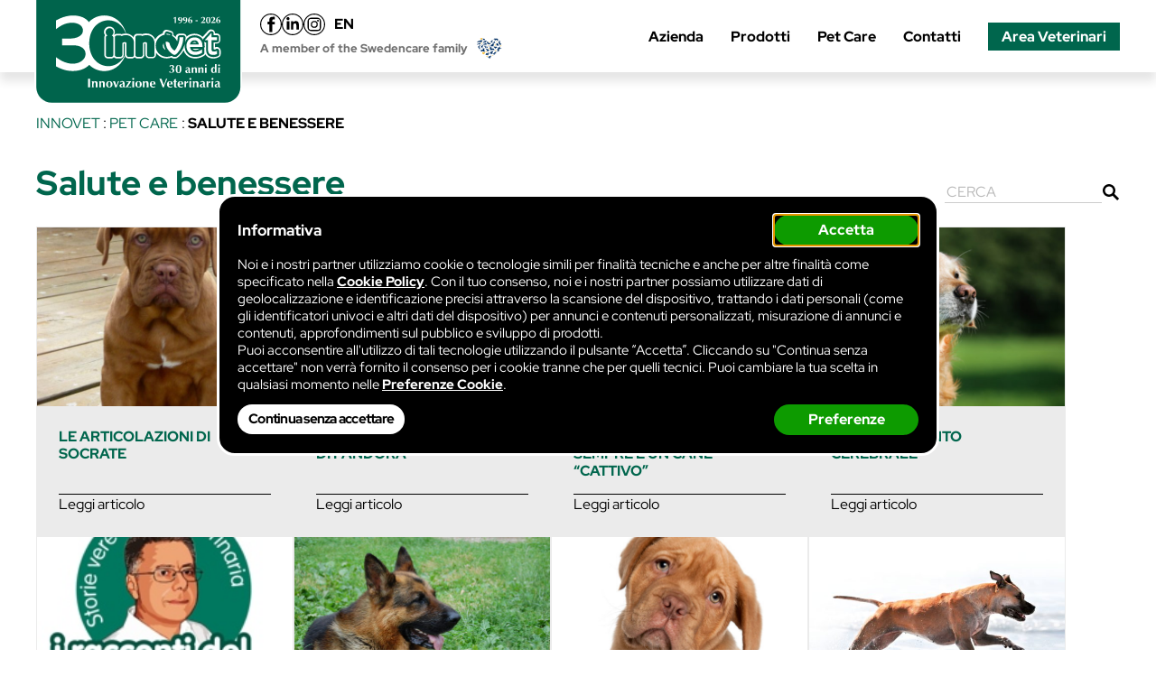

--- FILE ---
content_type: text/html; charset=UTF-8
request_url: https://www.innovet.it/pet-care/salute-benessere/page/7/
body_size: 9033
content:
<!DOCTYPE html>
<html lang="it-IT">
<head>

<script>
var brk_global = {
	ajax_url : "https://www.innovet.it/wp-admin/admin-ajax.php",
};
</script>

	<meta charset="UTF-8">
	<meta name="viewport" content="width=device-width, initial-scale=1">
	<title>Pet Care - Salute e benessere (pagina 7 di 8) - Innovet</title>
	<link rel="profile" href="http://gmpg.org/xfn/11">
	<link rel="pingback" href="https://www.innovet.it/xmlrpc.php">

<meta name='robots' content='max-image-preview:large' />
	<style>img:is([sizes="auto" i], [sizes^="auto," i]) { contain-intrinsic-size: 3000px 1500px }</style>
	<link rel="canonical" href="https://www.innovet.it/pet-care/salute-benessere/page/7/" />
<link rel="next" href="https://www.innovet.it/pet-care/salute-benessere/page/8/" />
<link rel="prev" href="https://www.innovet.it/pet-care/salute-benessere/page/6/" />
<meta property="og:locale" content="it-IT" />
<meta property="og:title" content="Pet Care - Salute e benessere (pagina 7 di 8) - Innovet" />
<meta property="og:url" content="https://www.innovet.it/pet-care/salute-benessere/page/7/" />
<meta property="og:site_name" content="Innovet" />
<meta property="article:publisher" content="https://www.facebook.com/innovet.it" />
<!-- Brk structured data -->
<script type="application/ld+json" class="brk-schema-graph">
{
    "@context": "https://schema.org",
    "@graph": [
        {
            "@type": [
                "WebPage",
                "CollectionPage"
            ],
            "@id": "https://www.innovet.it/pet-care/salute-benessere/page/7/",
            "url": "https://www.innovet.it/pet-care/salute-benessere/page/7/",
            "name": "Pet Care - Salute e benessere (pagina 7 di 8) - Innovet",
            "isPartOf": {
                "@id": "https://www.innovet.it#website"
            },
            "inLanguage": "it-IT",
            "breadcrumb": {
                "@id": "https://www.innovet.it/pet-care/salute-benessere/page/7/#breadcrumb"
            }
        },
        {
            "@type": "BreadcrumbList",
            "@id": "https://www.innovet.it/pet-care/salute-benessere/#breadcrumb",
            "itemListElement": [
                {
                    "@type": "ListItem",
                    "position": 1,
                    "name": "Innovet",
                    "item": "https://www.innovet.it"
                },
                {
                    "@type": "ListItem",
                    "position": 2,
                    "name": "Pet Care",
                    "item": "https://www.innovet.it/pet-care/"
                },
                {
                    "@type": "ListItem",
                    "position": 3,
                    "name": "Salute e benessere"
                }
            ]
        },
        {
            "@type": "WebSite",
            "@id": "https://www.innovet.it#website",
            "url": "https://www.innovet.it",
            "name": "Innovet",
            "description": "Innovation in veterinary",
            "inLanguage": "it-IT"
        }
    ]
}</script>
<!-- / end of Brk structured data -->
<link rel='stylesheet' id='wp-block-library-css' href='https://www.innovet.it/wp-includes/css/dist/block-library/style.min.css?ver=6.8.1' type='text/css' media='all' />
<style id='create-block-copyright-date-block-style-inline-css' type='text/css'>
.wp-block-create-block-copyright-date-block{background-color:#21759b;color:#fff;padding:2px}

</style>
<style id='global-styles-inline-css' type='text/css'>
:root{--wp--preset--aspect-ratio--square: 1;--wp--preset--aspect-ratio--4-3: 4/3;--wp--preset--aspect-ratio--3-4: 3/4;--wp--preset--aspect-ratio--3-2: 3/2;--wp--preset--aspect-ratio--2-3: 2/3;--wp--preset--aspect-ratio--16-9: 16/9;--wp--preset--aspect-ratio--9-16: 9/16;--wp--preset--color--black: #000000;--wp--preset--color--cyan-bluish-gray: #abb8c3;--wp--preset--color--white: #ffffff;--wp--preset--color--pale-pink: #f78da7;--wp--preset--color--vivid-red: #cf2e2e;--wp--preset--color--luminous-vivid-orange: #ff6900;--wp--preset--color--luminous-vivid-amber: #fcb900;--wp--preset--color--light-green-cyan: #7bdcb5;--wp--preset--color--vivid-green-cyan: #00d084;--wp--preset--color--pale-cyan-blue: #8ed1fc;--wp--preset--color--vivid-cyan-blue: #0693e3;--wp--preset--color--vivid-purple: #9b51e0;--wp--preset--color--base: #ffffff;--wp--preset--color--contrast: #000000;--wp--preset--color--primary-l: #dae8e5;--wp--preset--color--primary-mll: #9cc1b8;--wp--preset--color--primary-ml: #539383;--wp--preset--color--primary: #00664d;--wp--preset--color--primary-d: #044733;--wp--preset--color--secondary-l: rgb(121,180,219);--wp--preset--color--secondary: rgb(13,120,190);--wp--preset--color--secondary-d: rgb(5,72,153);--wp--preset--color--tertiary-l: rgb(235,235,235);--wp--preset--color--tertiary-ml: rgb(210,210,210);--wp--preset--color--tertiary: rgb(115,115,115);--wp--preset--color--tertiary-d: rgb(90,90,90);--wp--preset--color--inn-oleea: rgb(192,39,185);--wp--preset--color--inn-normalia: rgb(229,27,28);--wp--preset--gradient--vivid-cyan-blue-to-vivid-purple: linear-gradient(135deg,rgba(6,147,227,1) 0%,rgb(155,81,224) 100%);--wp--preset--gradient--light-green-cyan-to-vivid-green-cyan: linear-gradient(135deg,rgb(122,220,180) 0%,rgb(0,208,130) 100%);--wp--preset--gradient--luminous-vivid-amber-to-luminous-vivid-orange: linear-gradient(135deg,rgba(252,185,0,1) 0%,rgba(255,105,0,1) 100%);--wp--preset--gradient--luminous-vivid-orange-to-vivid-red: linear-gradient(135deg,rgba(255,105,0,1) 0%,rgb(207,46,46) 100%);--wp--preset--gradient--very-light-gray-to-cyan-bluish-gray: linear-gradient(135deg,rgb(238,238,238) 0%,rgb(169,184,195) 100%);--wp--preset--gradient--cool-to-warm-spectrum: linear-gradient(135deg,rgb(74,234,220) 0%,rgb(151,120,209) 20%,rgb(207,42,186) 40%,rgb(238,44,130) 60%,rgb(251,105,98) 80%,rgb(254,248,76) 100%);--wp--preset--gradient--blush-light-purple: linear-gradient(135deg,rgb(255,206,236) 0%,rgb(152,150,240) 100%);--wp--preset--gradient--blush-bordeaux: linear-gradient(135deg,rgb(254,205,165) 0%,rgb(254,45,45) 50%,rgb(107,0,62) 100%);--wp--preset--gradient--luminous-dusk: linear-gradient(135deg,rgb(255,203,112) 0%,rgb(199,81,192) 50%,rgb(65,88,208) 100%);--wp--preset--gradient--pale-ocean: linear-gradient(135deg,rgb(255,245,203) 0%,rgb(182,227,212) 50%,rgb(51,167,181) 100%);--wp--preset--gradient--electric-grass: linear-gradient(135deg,rgb(202,248,128) 0%,rgb(113,206,126) 100%);--wp--preset--gradient--midnight: linear-gradient(135deg,rgb(2,3,129) 0%,rgb(40,116,252) 100%);--wp--preset--font-size--small: clamp(0.75rem, 0.75rem + ((1vw - 0.2rem) * 0.25), 0.95rem);--wp--preset--font-size--medium: clamp(1rem, 1rem + ((1vw - 0.2rem) * 1), 1rem);--wp--preset--font-size--large: clamp(1.17rem, 1.17rem + ((1vw - 0.2rem) * 0.288), 1.4rem);--wp--preset--font-size--x-large: clamp(1.5rem, 1.5rem + ((1vw - 0.2rem) * 0.375), 1.8rem);--wp--preset--font-size--xx-large: clamp(1.9rem, 1.9rem + ((1vw - 0.2rem) * 0.75), 2.5rem);--wp--preset--font-family--system-font: "InnoWebFont", sans-serif;--wp--preset--font-family--title-font: "InnoWebFont", sans-serif;--wp--preset--spacing--20: clamp( .8rem, calc( .65rem + .65vw ), 1.2rem );--wp--preset--spacing--30: clamp( 1.2rem, calc( .95rem + .95vw ), 1.8rem );--wp--preset--spacing--40: clamp( 1.8rem, calc( 1.4rem + 1.4vw ), 2.7rem );--wp--preset--spacing--50: clamp( 2.5rem, calc( 2rem + 2vw ), 3.75rem );--wp--preset--spacing--60: clamp( 3.5rem, calc( 3rem + 3vw ), 5.25rem );--wp--preset--spacing--70: 3.38rem;--wp--preset--spacing--80: 5.06rem;--wp--preset--spacing--05: clamp( .2rem, calc( .14rem + .17vw ), .3rem );--wp--preset--spacing--10: clamp( .4rem, calc( .28rem + .33vw ), .6rem );--wp--preset--shadow--natural: 6px 6px 9px rgba(0, 0, 0, 0.2);--wp--preset--shadow--deep: 12px 12px 50px rgba(0, 0, 0, 0.4);--wp--preset--shadow--sharp: 6px 6px 0px rgba(0, 0, 0, 0.2);--wp--preset--shadow--outlined: 6px 6px 0px -3px rgba(255, 255, 255, 1), 6px 6px rgba(0, 0, 0, 1);--wp--preset--shadow--crisp: 6px 6px 0px rgba(0, 0, 0, 1);--wp--custom--word-spacing: normal;--wp--custom--font-weight-light: 300;--wp--custom--font-weight-regular: 400;--wp--custom--font-weight-bold: 700;--wp--custom--font-weight-black: 900;}:root { --wp--style--global--content-size: 1200px;--wp--style--global--wide-size: 1600px; }:where(body) { margin: 0; }.wp-site-blocks { padding-top: var(--wp--style--root--padding-top); padding-bottom: var(--wp--style--root--padding-bottom); }.has-global-padding { padding-right: var(--wp--style--root--padding-right); padding-left: var(--wp--style--root--padding-left); }.has-global-padding > .alignfull { margin-right: calc(var(--wp--style--root--padding-right) * -1); margin-left: calc(var(--wp--style--root--padding-left) * -1); }.has-global-padding :where(:not(.alignfull.is-layout-flow) > .has-global-padding:not(.wp-block-block, .alignfull)) { padding-right: 0; padding-left: 0; }.has-global-padding :where(:not(.alignfull.is-layout-flow) > .has-global-padding:not(.wp-block-block, .alignfull)) > .alignfull { margin-left: 0; margin-right: 0; }.wp-site-blocks > .alignleft { float: left; margin-right: 2em; }.wp-site-blocks > .alignright { float: right; margin-left: 2em; }.wp-site-blocks > .aligncenter { justify-content: center; margin-left: auto; margin-right: auto; }:where(.wp-site-blocks) > * { margin-block-start: 1em; margin-block-end: 0; }:where(.wp-site-blocks) > :first-child { margin-block-start: 0; }:where(.wp-site-blocks) > :last-child { margin-block-end: 0; }:root { --wp--style--block-gap: 1em; }:root :where(.is-layout-flow) > :first-child{margin-block-start: 0;}:root :where(.is-layout-flow) > :last-child{margin-block-end: 0;}:root :where(.is-layout-flow) > *{margin-block-start: 1em;margin-block-end: 0;}:root :where(.is-layout-constrained) > :first-child{margin-block-start: 0;}:root :where(.is-layout-constrained) > :last-child{margin-block-end: 0;}:root :where(.is-layout-constrained) > *{margin-block-start: 1em;margin-block-end: 0;}:root :where(.is-layout-flex){gap: 1em;}:root :where(.is-layout-grid){gap: 1em;}.is-layout-flow > .alignleft{float: left;margin-inline-start: 0;margin-inline-end: 2em;}.is-layout-flow > .alignright{float: right;margin-inline-start: 2em;margin-inline-end: 0;}.is-layout-flow > .aligncenter{margin-left: auto !important;margin-right: auto !important;}.is-layout-constrained > .alignleft{float: left;margin-inline-start: 0;margin-inline-end: 2em;}.is-layout-constrained > .alignright{float: right;margin-inline-start: 2em;margin-inline-end: 0;}.is-layout-constrained > .aligncenter{margin-left: auto !important;margin-right: auto !important;}.is-layout-constrained > :where(:not(.alignleft):not(.alignright):not(.alignfull)){max-width: var(--wp--style--global--content-size);margin-left: auto !important;margin-right: auto !important;}.is-layout-constrained > .alignwide{max-width: var(--wp--style--global--wide-size);}body .is-layout-flex{display: flex;}.is-layout-flex{flex-wrap: wrap;align-items: center;}.is-layout-flex > :is(*, div){margin: 0;}body .is-layout-grid{display: grid;}.is-layout-grid > :is(*, div){margin: 0;}body{background-color: var(--wp--preset--color--base);color: var(--wp--preset--color--contrast);font-family: var(--wp--preset--font-family--system-font);font-size: var(--wp--preset--font-size--medium);letter-spacing: normal;line-height: 1.35;--wp--style--root--padding-top: 0;--wp--style--root--padding-right: var(--wp--preset--spacing--20);--wp--style--root--padding-bottom: 0;--wp--style--root--padding-left: var(--wp--preset--spacing--20);}a:where(:not(.wp-element-button)){color: var(--wp--preset--color--primary);text-decoration: underline;}:root :where(a:where(:not(.wp-element-button)):hover){text-decoration: none;}:root :where(a:where(:not(.wp-element-button)):focus){text-decoration: underline dashed;}:root :where(a:where(:not(.wp-element-button)):active){color: var(--wp--preset--color--primary);text-decoration: none;}h1, h2, h3, h4, h5, h6{font-weight: 400;line-height: 1.4;}h1{color: var(--wp--preset--color--primary);font-family: var(--wp--preset--font-family--title-font);font-size: var(--wp--preset--font-size--xx-large);font-weight: bold;line-height: 1.2;margin-top: 0;margin-bottom: .8em;}h2{color: var(--wp--preset--color--primary);font-family: var(--wp--preset--font-family--title-font);font-size: var(--wp--preset--font-size--x-large);font-weight: bold;line-height: 1.2;margin-top: .8em;margin-bottom: .8em;}h3{color: var(--wp--preset--color--primary);font-family: var(--wp--preset--font-family--title-font);font-size: var(--wp--preset--font-size--large);font-weight: bold;line-height: 1.2;margin-top: .7em;margin-bottom: .7em;}h4{color: var(--wp--preset--color--primary);font-family: var(--wp--preset--font-family--title-font);font-size: var(--wp--preset--font-size--medium);font-weight: bold;margin-top: .7em;margin-bottom: .7em;}h5{color: var(--wp--preset--color--primary);font-size: var(--wp--preset--font-size--medium);font-weight: bold;margin-top: .7em;margin-bottom: .7em;}h6{color: var(--wp--preset--color--primary);font-size: var(--wp--preset--font-size--medium);margin-top: .6em;margin-bottom: .6em;}:root :where(.wp-element-button, .wp-block-button__link){background-color: var(--wp--preset--color--primary);border-radius: 1.5rem;border-width: 0;color: var(--wp--preset--color--base);font-family: inherit;font-size: inherit;font-weight: 700;line-height: inherit;padding-top: .7rem;padding-bottom: .7rem;text-decoration: none;}:root :where(.wp-element-button:visited, .wp-block-button__link:visited){color: var(--wp--preset--color--base);}:root :where(.wp-element-button:hover, .wp-block-button__link:hover){background-color: var(--wp--preset--color--contrast);color: var(--wp--preset--color--base);}:root :where(.wp-element-button:focus, .wp-block-button__link:focus){background-color: var(--wp--preset--color--contrast);color: var(--wp--preset--color--base);}:root :where(.wp-element-button:active, .wp-block-button__link:active){background-color: var(--wp--preset--color--secondary);color: var(--wp--preset--color--base);}.has-black-color{color: var(--wp--preset--color--black) !important;}.has-cyan-bluish-gray-color{color: var(--wp--preset--color--cyan-bluish-gray) !important;}.has-white-color{color: var(--wp--preset--color--white) !important;}.has-pale-pink-color{color: var(--wp--preset--color--pale-pink) !important;}.has-vivid-red-color{color: var(--wp--preset--color--vivid-red) !important;}.has-luminous-vivid-orange-color{color: var(--wp--preset--color--luminous-vivid-orange) !important;}.has-luminous-vivid-amber-color{color: var(--wp--preset--color--luminous-vivid-amber) !important;}.has-light-green-cyan-color{color: var(--wp--preset--color--light-green-cyan) !important;}.has-vivid-green-cyan-color{color: var(--wp--preset--color--vivid-green-cyan) !important;}.has-pale-cyan-blue-color{color: var(--wp--preset--color--pale-cyan-blue) !important;}.has-vivid-cyan-blue-color{color: var(--wp--preset--color--vivid-cyan-blue) !important;}.has-vivid-purple-color{color: var(--wp--preset--color--vivid-purple) !important;}.has-base-color{color: var(--wp--preset--color--base) !important;}.has-contrast-color{color: var(--wp--preset--color--contrast) !important;}.has-primary-l-color{color: var(--wp--preset--color--primary-l) !important;}.has-primary-mll-color{color: var(--wp--preset--color--primary-mll) !important;}.has-primary-ml-color{color: var(--wp--preset--color--primary-ml) !important;}.has-primary-color{color: var(--wp--preset--color--primary) !important;}.has-primary-d-color{color: var(--wp--preset--color--primary-d) !important;}.has-secondary-l-color{color: var(--wp--preset--color--secondary-l) !important;}.has-secondary-color{color: var(--wp--preset--color--secondary) !important;}.has-secondary-d-color{color: var(--wp--preset--color--secondary-d) !important;}.has-tertiary-l-color{color: var(--wp--preset--color--tertiary-l) !important;}.has-tertiary-ml-color{color: var(--wp--preset--color--tertiary-ml) !important;}.has-tertiary-color{color: var(--wp--preset--color--tertiary) !important;}.has-tertiary-d-color{color: var(--wp--preset--color--tertiary-d) !important;}.has-inn-oleea-color{color: var(--wp--preset--color--inn-oleea) !important;}.has-inn-normalia-color{color: var(--wp--preset--color--inn-normalia) !important;}.has-black-background-color{background-color: var(--wp--preset--color--black) !important;}.has-cyan-bluish-gray-background-color{background-color: var(--wp--preset--color--cyan-bluish-gray) !important;}.has-white-background-color{background-color: var(--wp--preset--color--white) !important;}.has-pale-pink-background-color{background-color: var(--wp--preset--color--pale-pink) !important;}.has-vivid-red-background-color{background-color: var(--wp--preset--color--vivid-red) !important;}.has-luminous-vivid-orange-background-color{background-color: var(--wp--preset--color--luminous-vivid-orange) !important;}.has-luminous-vivid-amber-background-color{background-color: var(--wp--preset--color--luminous-vivid-amber) !important;}.has-light-green-cyan-background-color{background-color: var(--wp--preset--color--light-green-cyan) !important;}.has-vivid-green-cyan-background-color{background-color: var(--wp--preset--color--vivid-green-cyan) !important;}.has-pale-cyan-blue-background-color{background-color: var(--wp--preset--color--pale-cyan-blue) !important;}.has-vivid-cyan-blue-background-color{background-color: var(--wp--preset--color--vivid-cyan-blue) !important;}.has-vivid-purple-background-color{background-color: var(--wp--preset--color--vivid-purple) !important;}.has-base-background-color{background-color: var(--wp--preset--color--base) !important;}.has-contrast-background-color{background-color: var(--wp--preset--color--contrast) !important;}.has-primary-l-background-color{background-color: var(--wp--preset--color--primary-l) !important;}.has-primary-mll-background-color{background-color: var(--wp--preset--color--primary-mll) !important;}.has-primary-ml-background-color{background-color: var(--wp--preset--color--primary-ml) !important;}.has-primary-background-color{background-color: var(--wp--preset--color--primary) !important;}.has-primary-d-background-color{background-color: var(--wp--preset--color--primary-d) !important;}.has-secondary-l-background-color{background-color: var(--wp--preset--color--secondary-l) !important;}.has-secondary-background-color{background-color: var(--wp--preset--color--secondary) !important;}.has-secondary-d-background-color{background-color: var(--wp--preset--color--secondary-d) !important;}.has-tertiary-l-background-color{background-color: var(--wp--preset--color--tertiary-l) !important;}.has-tertiary-ml-background-color{background-color: var(--wp--preset--color--tertiary-ml) !important;}.has-tertiary-background-color{background-color: var(--wp--preset--color--tertiary) !important;}.has-tertiary-d-background-color{background-color: var(--wp--preset--color--tertiary-d) !important;}.has-inn-oleea-background-color{background-color: var(--wp--preset--color--inn-oleea) !important;}.has-inn-normalia-background-color{background-color: var(--wp--preset--color--inn-normalia) !important;}.has-black-border-color{border-color: var(--wp--preset--color--black) !important;}.has-cyan-bluish-gray-border-color{border-color: var(--wp--preset--color--cyan-bluish-gray) !important;}.has-white-border-color{border-color: var(--wp--preset--color--white) !important;}.has-pale-pink-border-color{border-color: var(--wp--preset--color--pale-pink) !important;}.has-vivid-red-border-color{border-color: var(--wp--preset--color--vivid-red) !important;}.has-luminous-vivid-orange-border-color{border-color: var(--wp--preset--color--luminous-vivid-orange) !important;}.has-luminous-vivid-amber-border-color{border-color: var(--wp--preset--color--luminous-vivid-amber) !important;}.has-light-green-cyan-border-color{border-color: var(--wp--preset--color--light-green-cyan) !important;}.has-vivid-green-cyan-border-color{border-color: var(--wp--preset--color--vivid-green-cyan) !important;}.has-pale-cyan-blue-border-color{border-color: var(--wp--preset--color--pale-cyan-blue) !important;}.has-vivid-cyan-blue-border-color{border-color: var(--wp--preset--color--vivid-cyan-blue) !important;}.has-vivid-purple-border-color{border-color: var(--wp--preset--color--vivid-purple) !important;}.has-base-border-color{border-color: var(--wp--preset--color--base) !important;}.has-contrast-border-color{border-color: var(--wp--preset--color--contrast) !important;}.has-primary-l-border-color{border-color: var(--wp--preset--color--primary-l) !important;}.has-primary-mll-border-color{border-color: var(--wp--preset--color--primary-mll) !important;}.has-primary-ml-border-color{border-color: var(--wp--preset--color--primary-ml) !important;}.has-primary-border-color{border-color: var(--wp--preset--color--primary) !important;}.has-primary-d-border-color{border-color: var(--wp--preset--color--primary-d) !important;}.has-secondary-l-border-color{border-color: var(--wp--preset--color--secondary-l) !important;}.has-secondary-border-color{border-color: var(--wp--preset--color--secondary) !important;}.has-secondary-d-border-color{border-color: var(--wp--preset--color--secondary-d) !important;}.has-tertiary-l-border-color{border-color: var(--wp--preset--color--tertiary-l) !important;}.has-tertiary-ml-border-color{border-color: var(--wp--preset--color--tertiary-ml) !important;}.has-tertiary-border-color{border-color: var(--wp--preset--color--tertiary) !important;}.has-tertiary-d-border-color{border-color: var(--wp--preset--color--tertiary-d) !important;}.has-inn-oleea-border-color{border-color: var(--wp--preset--color--inn-oleea) !important;}.has-inn-normalia-border-color{border-color: var(--wp--preset--color--inn-normalia) !important;}.has-vivid-cyan-blue-to-vivid-purple-gradient-background{background: var(--wp--preset--gradient--vivid-cyan-blue-to-vivid-purple) !important;}.has-light-green-cyan-to-vivid-green-cyan-gradient-background{background: var(--wp--preset--gradient--light-green-cyan-to-vivid-green-cyan) !important;}.has-luminous-vivid-amber-to-luminous-vivid-orange-gradient-background{background: var(--wp--preset--gradient--luminous-vivid-amber-to-luminous-vivid-orange) !important;}.has-luminous-vivid-orange-to-vivid-red-gradient-background{background: var(--wp--preset--gradient--luminous-vivid-orange-to-vivid-red) !important;}.has-very-light-gray-to-cyan-bluish-gray-gradient-background{background: var(--wp--preset--gradient--very-light-gray-to-cyan-bluish-gray) !important;}.has-cool-to-warm-spectrum-gradient-background{background: var(--wp--preset--gradient--cool-to-warm-spectrum) !important;}.has-blush-light-purple-gradient-background{background: var(--wp--preset--gradient--blush-light-purple) !important;}.has-blush-bordeaux-gradient-background{background: var(--wp--preset--gradient--blush-bordeaux) !important;}.has-luminous-dusk-gradient-background{background: var(--wp--preset--gradient--luminous-dusk) !important;}.has-pale-ocean-gradient-background{background: var(--wp--preset--gradient--pale-ocean) !important;}.has-electric-grass-gradient-background{background: var(--wp--preset--gradient--electric-grass) !important;}.has-midnight-gradient-background{background: var(--wp--preset--gradient--midnight) !important;}.has-small-font-size{font-size: var(--wp--preset--font-size--small) !important;}.has-medium-font-size{font-size: var(--wp--preset--font-size--medium) !important;}.has-large-font-size{font-size: var(--wp--preset--font-size--large) !important;}.has-x-large-font-size{font-size: var(--wp--preset--font-size--x-large) !important;}.has-xx-large-font-size{font-size: var(--wp--preset--font-size--xx-large) !important;}.has-system-font-font-family{font-family: var(--wp--preset--font-family--system-font) !important;}.has-title-font-font-family{font-family: var(--wp--preset--font-family--title-font) !important;}
:root :where(.wp-block-pullquote){font-size: clamp(0.984em, 0.984rem + ((1vw - 0.2em) * 0.645), 1.5em);line-height: 1.6;}
:root :where(p){margin-top: .5em;margin-bottom: .5em;}
:root :where(.wp-block-navigation){font-size: var(--wp--preset--font-size--small);}
:root :where(.wp-block-navigation a:where(:not(.wp-element-button))){text-decoration: none;}
:root :where(.wp-block-navigation a:where(:not(.wp-element-button)):hover){text-decoration: underline;}
:root :where(.wp-block-navigation a:where(:not(.wp-element-button)):focus){text-decoration: underline dashed;}
:root :where(.wp-block-navigation a:where(:not(.wp-element-button)):active){text-decoration: none;}
:root :where(.wp-block-post-content a:where(:not(.wp-element-button))){color: var(--wp--preset--color--primary);}
:root :where(.wp-block-post-excerpt){font-size: var(--wp--preset--font-size--medium);}
:root :where(.wp-block-post-date){font-size: var(--wp--preset--font-size--small);font-weight: 400;}
:root :where(.wp-block-post-date a:where(:not(.wp-element-button))){text-decoration: none;}
:root :where(.wp-block-post-date a:where(:not(.wp-element-button)):hover){text-decoration: underline;}
:root :where(.wp-block-post-terms){font-size: var(--wp--preset--font-size--small);}
:root :where(.wp-block-post-title){font-weight: 400;margin-top: 1.25rem;margin-bottom: 1.25rem;}
:root :where(.wp-block-post-title a:where(:not(.wp-element-button))){text-decoration: none;}
:root :where(.wp-block-post-title a:where(:not(.wp-element-button)):hover){text-decoration: underline;}
:root :where(.wp-block-post-title a:where(:not(.wp-element-button)):focus){text-decoration: underline dashed;}
:root :where(.wp-block-post-title a:where(:not(.wp-element-button)):active){color: var(--wp--preset--color--secondary);text-decoration: none;}
</style>
<link rel='stylesheet' id='brk_2_form-css' href='https://www.innovet.it/wp-content/plugins/brk_tools/form/form.css?ver=5.1' type='text/css' media='all' />
<link rel='stylesheet' id='brk_4_global-css' href='https://www.innovet.it/wp-content/plugins/brk_tools/less/global.css?ver=5.1' type='text/css' media='all' />
<link rel='stylesheet' id='brk_7_consent-css' href='https://www.innovet.it/wp-content/plugins/brk_tools/consent_2/consent.css?ver=5.1' type='text/css' media='all' />
<link rel='stylesheet' id='inn-main-style-css' href='https://www.innovet.it/wp-content/themes/innovet/assets/less/main/style.css?ver=5.1' type='text/css' media='all' />
<link rel='stylesheet' id='brk_10_news_archive-css' href='https://www.innovet.it/wp-content/themes/innovet/brk_lib/archives/news/news_archive.css?ver=5.1' type='text/css' media='all' />
<link rel='stylesheet' id='brk_11_cont_corr-css' href='https://www.innovet.it/wp-content/themes/innovet/brk_lib/cont_corr/cont_corr.css?ver=5.1' type='text/css' media='all' />
<script type="text/javascript" src="https://www.innovet.it/wp-includes/js/jquery/jquery.min.js?ver=3.7.1" id="jquery-core-js"></script>
<script type="text/javascript" src="https://www.innovet.it/wp-includes/js/jquery/jquery-migrate.min.js?ver=3.4.1" id="jquery-migrate-js"></script>
<script type="text/javascript" src="https://www.innovet.it/wp-content/plugins/brk_tools/form/form.js?ver=5.1" id="brk_1_form-js"></script>
<script type="text/javascript" src="https://www.innovet.it/wp-content/plugins/brk_tools/core/js/global.js?ver=5.1" id="brk_3_global-js"></script>
<script type="text/javascript" src="https://www.innovet.it/wp-content/plugins/brk_tools/consent_2/consent.js?ver=5.1" id="brk_6_consent-js"></script>
<script type="module" src="https://www.innovet.it/wp-content/themes/innovet/assets/js/inn_main.js?ver=5.1"></script><script type="text/javascript" src="https://www.innovet.it/wp-content/themes/innovet/brk_lib/gtm_analytics_compat.js?ver=5.1" id="brk_9_gtm_analytics_compat-js"></script>
<style class='wp-fonts-local' type='text/css'>
@font-face{font-family:InnoWebFont;font-style:normal;font-weight:300;font-display:fallback;src:url('https://www.innovet.it/wp-content/themes/innovet/assets/fonts/red-hat-display-v14-latin/red-hat-display-v14-latin-300.woff2') format('woff2');font-stretch:normal;}
@font-face{font-family:InnoWebFont;font-style:italic;font-weight:300;font-display:fallback;src:url('https://www.innovet.it/wp-content/themes/innovet/assets/fonts/red-hat-display-v14-latin/red-hat-display-v14-latin-300italic.woff2') format('woff2');font-stretch:normal;}
@font-face{font-family:InnoWebFont;font-style:normal;font-weight:400;font-display:fallback;src:url('https://www.innovet.it/wp-content/themes/innovet/assets/fonts/red-hat-display-v14-latin/red-hat-display-v14-latin-regular.woff2') format('woff2');font-stretch:normal;}
@font-face{font-family:InnoWebFont;font-style:italic;font-weight:400;font-display:fallback;src:url('https://www.innovet.it/wp-content/themes/innovet/assets/fonts/red-hat-display-v14-latin/red-hat-display-v14-latin-italic.woff2') format('woff2');font-stretch:normal;}
@font-face{font-family:InnoWebFont;font-style:normal;font-weight:700;font-display:fallback;src:url('https://www.innovet.it/wp-content/themes/innovet/assets/fonts/red-hat-display-v14-latin/red-hat-display-v14-latin-700.woff2') format('woff2');font-stretch:normal;}
@font-face{font-family:InnoWebFont;font-style:italic;font-weight:700;font-display:fallback;src:url('https://www.innovet.it/wp-content/themes/innovet/assets/fonts/red-hat-display-v14-latin/red-hat-display-v14-latin-700italic.woff2') format('woff2');font-stretch:normal;}
@font-face{font-family:InnoWebFont;font-style:normal;font-weight:800;font-display:fallback;src:url('https://www.innovet.it/wp-content/themes/innovet/assets/fonts/open-sans-v34-latin/open-sans-v34-latin-800.woff2') format('woff2');font-stretch:normal;}
@font-face{font-family:InnoWebFont;font-style:italic;font-weight:800;font-display:fallback;src:url('https://www.innovet.it/wp-content/themes/innovet/assets/fonts/open-sans-v34-latin/open-sans-v34-latin-800italic.woff2') format('woff2');font-stretch:normal;}
</style>

<meta name="google-site-verification" content="u6NJ5CoFtgsNrZGyVcFjaN5FzFg8iajJPN6pa9e14mI" />
<meta name="facebook-domain-verification" content="s040v2ms4936hefw70f3hcwssl83jk" />

</head>


<body id="body" class="archive paged post-type-archive post-type-archive-inn_news paged-7 category-paged-7 wp-theme-innovet brk-inn-news brk-inn-news-archive brk-inn-news-term">
<div id="inn-page-wrap-inn-main">




		<header id="inn-sticky-menu-wrap">
			<div id="inn-header-container" class="inn-header-container">
				<div id="inn-header" class="inn-header">
					<div class="inn-header-logo-social">
	<a class="inn-header-logo" aria-label="Home Page" href="https://www.innovet.it" onclick="ga_analytics('send', 'event', 'Header', 'Logo Home', document.location.pathname);">
		<img class="innovet-logo-img" src="https://www.innovet.it/wp-content/themes/innovet/assets/img/header/logo_innovet_bordo_30anni.svg" alt="Innovet" height="90" />
	</a>
	<div class="inn-header-social">
		<div class="inn-social-lang">
			<div class="inn-social">
				<a href="https://www.facebook.com/innovet.it" target="_blank"><img src="https://www.innovet.it/wp-content/themes/innovet/assets/img/header/social_facebook.svg" alt="Facebook" width="32" height="32" /></a>
				<a href="https://www.linkedin.com/company/innovet-italia/" target="_blank"><img src="https://www.innovet.it/wp-content/themes/innovet/assets/img/header/social_linkedin.svg" alt="Linkedin" width="32" height="32" /></a>
				<a href="https://www.instagram.com/innovet/" target="_blank"><img src="https://www.innovet.it/wp-content/themes/innovet/assets/img/header/social_instagram.svg" alt="Instagram" width="32" height="32" /></a>
			</div>
			<div class="inn-lang">
				<div class="inn-lang-select"><a href="https://www.innovet.it/en/">EN</a></div>
			</div>
		</div>
		<div class="inn-swedencare">
			<div class="inn-swedencare-text">A member of the <span class="inn-swedencare-family">Swedencare family</span></div>
			<img class="inn-swedencare-icon" src="https://www.innovet.it/wp-content/themes/innovet/assets/img/header/swedencare_cuore.svg" alt="Cuore con pets" width="32" height="32" />
		</div>
	</div>
</div>
					<nav aria-label="Menu principale" id="inn-main-menu-nav" class="inn-main-menu-nav">
<button id="inn-main-menu-toggle" class="inn-main-menu-toggle" aria-expanded="false" aria-controls="inn-main-menu-container"><img src="https://www.innovet.it/wp-content/themes/innovet/assets/img/header/menu_toggle.svg" width="30" height="30" alt="Menu" /></button>
<div id="inn-main-menu-container" class="inn-main-menu-container"><ul id="inn-main-menu" class="menu inn-main-menu"><li id="menu-item-18096" class="menu-item menu-item-type-post_type menu-item-object-page menu-item-18096"><a href="https://www.innovet.it/azienda/">Azienda</a></li>
<li id="menu-item-18550" class="menu-item menu-item-type-custom menu-item-object-custom menu-item-18550"><a href="https://www.innovet.it/prodotti/">Prodotti</a></li>
<li id="menu-item-15584" class="menu-item menu-item-type-custom menu-item-object-custom menu-item-15584"><a href="https://www.innovet.it/pet-care/">Pet Care</a></li>
<li id="menu-item-18106" class="menu-item menu-item-type-post_type menu-item-object-page menu-item-18106"><a href="https://www.innovet.it/contatti/">Contatti</a></li>
<li id="menu-item-13085" class="inn-menu-item-veterinari menu-item menu-item-type-post_type menu-item-object-page menu-item-13085"><a href="https://www.innovet.it/veterinari/">Area Veterinari</a></li>
</ul></div></nav>

					
				</div>
			</div>
		</header>
<section class="brk-breadcrumbs-container brk-inn-container">
<div class="brk-breadcrumbs-area">
<nav aria-label="Breadcrumb" class="brk-breadcrumb-nav">
<ol id="breadcrumb" class="brk-breadcrumb-list">
<li class="brk-breadcrumb-item"><a class="brk-focus-visible-border-inside" href="https://www.innovet.it">Innovet</a></li>
<li class="brk-breadcrumb-item"><a class="brk-focus-visible-border-inside" href="https://www.innovet.it/pet-care/">Pet Care</a></li>
<li class="brk-breadcrumb-item brk-breadcrumb-last"><a class="brk-focus-visible-border-inside" href="" aria-current="page">Salute e benessere</a></li>
</ol>
</nav></div>
</section>
<main class="brk-page-main">
<div class="body-content">
<div class="body-inner-content">
<div class="brk-page-content-wrap">
<div class="brk-inn-container">
<section class="brk-archive-content">
<header class="brk-archive-header brk-has-search-form"><div class="brk-title-wrap"><h1 class="brk-title brk-is-term">Salute e benessere</h1></div><div class="brk-search-wrap"><form aria-label="Cerca in questa sezione" class="brk-archive-search-form" method="get" action="https://www.innovet.it/pet-care/salute-benessere/"><label for="brk-archive-search-form-text-input" class="brk-as-inp-text-label accessibility-visually-hidden">Cerca</label><input class="brk-as-inp-text" type="text" placeholder="Cerca" id="brk-archive-search-form-text-input" name="s" value="" /><input type="image" src="https://www.innovet.it/wp-content/themes/innovet/assets/img/search.svg" width="20" alt="Cerca" /></form>
</div></header><ul class="brk-items-list">
<li class="brk-item" role="article">
<a class="brk-anchor" href="https://www.innovet.it/pet-care/salute-benessere/le-articolazioni-di-socrate/">
<div class="brk-img-wrap">
<img width="600" height="600" src="https://www.innovet.it/wp-content/uploads/2022/05/le-articolazioni-di-socrate-600x600.jpg" class="brk.img wp-post-image" alt="" decoding="async" loading="lazy" />
</div>
<div class="brk-text">
<h3 class="brk-title">Le articolazioni di Socrate</h3>
<p class="brk-read-more">Leggi articolo</p>
</div>
</a>
</li>
<li class="brk-item" role="article">
<a class="brk-anchor" href="https://www.innovet.it/pet-care/salute-benessere/il-gatto-con-la-sindrome-di-pandora/">
<div class="brk-img-wrap">
<img width="600" height="450" src="https://www.innovet.it/wp-content/uploads/2022/05/il-gatto-con-la-sindrome-di-pandora-600x450.jpg" class="brk.img wp-post-image" alt="" decoding="async" loading="lazy" />
</div>
<div class="brk-text">
<h3 class="brk-title">Il Gatto con La Sindrome di Pandora</h3>
<p class="brk-read-more">Leggi articolo</p>
</div>
</a>
</li>
<li class="brk-item" role="article">
<a class="brk-anchor" href="https://www.innovet.it/pet-care/salute-benessere/un-cane-aggressivo-non-sempre-e-un-cane-cattivo/">
<div class="brk-img-wrap">
<img width="390" height="600" src="https://www.innovet.it/wp-content/uploads/2022/05/un-cane-aggressivo-non-sempre-e-un-cane-cattivo-390x600.jpg" class="brk.img wp-post-image" alt="" decoding="async" loading="lazy" />
</div>
<div class="brk-text">
<h3 class="brk-title">Un cane aggressivo non sempre &egrave; un cane &ldquo;cattivo&rdquo;</h3>
<p class="brk-read-more">Leggi articolo</p>
</div>
</a>
</li>
<li class="brk-item" role="article">
<a class="brk-anchor" href="https://www.innovet.it/pet-care/salute-benessere/cani-anziani-attenti-al-loro-cervello/">
<div class="brk-img-wrap">
<img width="600" height="455" src="https://www.innovet.it/wp-content/uploads/2022/05/invecchiamento-cerebrale-600x455.jpg" class="brk.img wp-post-image" alt="" decoding="async" loading="lazy" />
</div>
<div class="brk-text">
<h3 class="brk-title">Invecchiamento cerebrale</h3>
<p class="brk-read-more">Leggi articolo</p>
</div>
</a>
</li>
<li class="brk-item" role="article">
<a class="brk-anchor" href="https://www.innovet.it/pet-care/salute-benessere/i-racconti-del-dr-gaspare/">
<div class="brk-img-wrap">
<img src="https://www.innovet.it/wp-content/uploads/2013/10/01_8.jpg" alt="" class="brk.img" />

</div>
<div class="brk-text">
<h3 class="brk-title">I racconti del dr. Gaspare</h3>
<p class="brk-read-more">Leggi articolo</p>
</div>
</a>
</li>
<li class="brk-item" role="article">
<a class="brk-anchor" href="https://www.innovet.it/pet-care/salute-benessere/i-racconti-del-dottor-gaspare/">
<div class="brk-img-wrap">
<img width="600" height="399" src="https://www.innovet.it/wp-content/uploads/2022/05/il-vecchio-morgan-non-e-piu-lo-stesso-600x399.jpg" class="brk.img wp-post-image" alt="" decoding="async" loading="lazy" />
</div>
<div class="brk-text">
<h3 class="brk-title">Il vecchio Morgan non &egrave; pi&ugrave; lo stesso</h3>
<p class="brk-read-more">Leggi articolo</p>
</div>
</a>
</li>
<li class="brk-item" role="article">
<a class="brk-anchor" href="https://www.innovet.it/pet-care/salute-benessere/lartrosi-del-cane-una-malattia-dolorosa-che-limita-il-movimento/">
<div class="brk-img-wrap">
<img width="571" height="600" src="https://www.innovet.it/wp-content/uploads/2022/05/lartrosi-del-cane-una-malattia-dolorosa-che-limita-il-movimento-571x600.jpg" class="brk.img wp-post-image" alt="" decoding="async" loading="lazy" />
</div>
<div class="brk-text">
<h3 class="brk-title">L&rsquo;artrosi del cane: una malattia dolorosa che limita il movimento</h3>
<p class="brk-read-more">Leggi articolo</p>
</div>
</a>
</li>
<li class="brk-item" role="article">
<a class="brk-anchor" href="https://www.innovet.it/pet-care/salute-benessere/un-cane-in-movimento-e-un-cane-sano/">
<div class="brk-img-wrap">
<img width="600" height="362" src="https://www.innovet.it/wp-content/uploads/2022/05/un-cane-in-movimento-e-un-cane-sano-600x362.jpg" class="brk.img wp-post-image" alt="" decoding="async" loading="lazy" />
</div>
<div class="brk-text">
<h3 class="brk-title">Un cane in movimento &egrave; un cane sano</h3>
<p class="brk-read-more">Leggi articolo</p>
</div>
</a>
</li>
<li class="brk-item" role="article">
<a class="brk-anchor" href="https://www.innovet.it/pet-care/salute-benessere/cani-atleti-istruzioni-per-luso/">
<div class="brk-img-wrap">
<img width="454" height="600" src="https://www.innovet.it/wp-content/uploads/2022/05/cani-atleti-istruzioni-per-luso-454x600.jpg" class="brk.img wp-post-image" alt="" decoding="async" loading="lazy" />
</div>
<div class="brk-text">
<h3 class="brk-title">Cani atleti: istruzioni per l&#039;uso</h3>
<p class="brk-read-more">Leggi articolo</p>
</div>
</a>
</li>
<li class="brk-item" role="article">
<a class="brk-anchor" href="https://www.innovet.it/pet-care/salute-benessere/aliamidi-un-rimedio-naturale-contro-il-prurito-di-cani-e-gatti/">
<div class="brk-img-wrap">
<img width="600" height="377" src="https://www.innovet.it/wp-content/uploads/2022/05/aliamidi-un-rimedio-naturale-contro-il-prurito-di-cani-e-gatti-600x377.png" class="brk.img wp-post-image" alt="" decoding="async" loading="lazy" />
</div>
<div class="brk-text">
<h3 class="brk-title">Aliamidi un rimedio naturale contro il prurito di cani e gatti</h3>
<p class="brk-read-more">Leggi articolo</p>
</div>
</a>
</li>
<li class="brk-item" role="article">
<a class="brk-anchor" href="https://www.innovet.it/pet-care/salute-benessere/e-arrivata-lafa-attenzione-al-colpo-di-calore/">
<div class="brk-img-wrap">
<img width="600" height="398" src="https://www.innovet.it/wp-content/uploads/2012/06/bulldog_beauty_contest_01-1-600x398.jpg" class="brk.img wp-post-image" alt="" decoding="async" loading="lazy" />
</div>
<div class="brk-text">
<h3 class="brk-title">&Egrave; arrivata l&rsquo;afa: attenzione al colpo di calore</h3>
<p class="brk-read-more">Leggi articolo</p>
</div>
</a>
</li>
<li class="brk-item" role="article">
<a class="brk-anchor" href="https://www.innovet.it/pet-care/salute-benessere/le-scelte-condizionate-del-cane/">
<div class="brk-img-wrap">
<img width="530" height="308" src="https://www.innovet.it/wp-content/uploads/2012/05/desk-1.jpg" class="brk.img wp-post-image" alt="" decoding="async" loading="lazy" />
</div>
<div class="brk-text">
<h3 class="brk-title">Le scelte condizionate del cane</h3>
<p class="brk-read-more">Leggi articolo</p>
</div>
</a>
</li>
<li class="brk-item" role="article">
<a class="brk-anchor" href="https://www.innovet.it/pet-care/salute-benessere/pasqua-istruzioni-per-luso/">
<div class="brk-img-wrap">
<img width="600" height="399" src="https://www.innovet.it/wp-content/uploads/2022/05/pasqua-istruzioni-per-luso-600x399.jpg" class="brk.img wp-post-image" alt="" decoding="async" loading="lazy" />
</div>
<div class="brk-text">
<h3 class="brk-title">Pasqua: istruzioni per l&rsquo;uso</h3>
<p class="brk-read-more">Leggi articolo</p>
</div>
</a>
</li>
<li class="brk-item" role="article">
<a class="brk-anchor" href="https://www.innovet.it/pet-care/salute-benessere/i-nostri-animali-sognano/">
<div class="brk-img-wrap">
<img width="450" height="325" src="https://www.innovet.it/wp-content/uploads/2022/05/i-nostri-animali-sognano.jpg" class="brk.img wp-post-image" alt="" decoding="async" loading="lazy" />
</div>
<div class="brk-text">
<h3 class="brk-title">I nostri animali sognano?</h3>
<p class="brk-read-more">Leggi articolo</p>
</div>
</a>
</li>
<li class="brk-item" role="article">
<a class="brk-anchor" href="https://www.innovet.it/pet-care/salute-benessere/la-pea-una-sostanza-naturale-simile-alla-marijuana-e-in-grado-di-controllare-le-allergie-cutanee-dei-cani/">
<div class="brk-img-wrap">
<img width="283" height="424" src="https://www.innovet.it/wp-content/uploads/2022/05/la-pea-una-sostanza-naturale-simile-alla-marijuana-e-in-grado-di-controllare-le-allergie-cutanee-dei-cani.jpg" class="brk.img wp-post-image" alt="" decoding="async" loading="lazy" />
</div>
<div class="brk-text">
<h3 class="brk-title">La PEA, una sostanza naturale simile alla Marijuana, &egrave; in grado di controllare le allergie cutanee dei cani.</h3>
<p class="brk-read-more">Leggi articolo</p>
</div>
</a>
</li>
<li class="brk-item" role="article">
<a class="brk-anchor" href="https://www.innovet.it/pet-care/salute-benessere/cane-anziano-cosa-possiamo-fare-per-garantirgli-una-vecchiaia-serena-terza-parte/">
<div class="brk-img-wrap">
<img width="435" height="399" src="https://www.innovet.it/wp-content/uploads/2022/05/cane-anziano.jpg" class="brk.img wp-post-image" alt="" decoding="async" loading="lazy" />
</div>
<div class="brk-text">
<h3 class="brk-title">Cane anziano: cosa possiamo fare per garantirgli una vecchiaia serena &ndash; Terza parte</h3>
<p class="brk-read-more">Leggi articolo</p>
</div>
</a>
</li>
</ul>
<div class="brk-paginate-bottom"><nav aria-label="Pagine" class="brk-archive-paginate"><ul class="pagination"><li><a aria-label="Pagina precedente" class="prev page-numbers" href="https://www.innovet.it/pet-care/salute-benessere/page/6/"><img src="https://www.innovet.it/wp-content/themes/innovet/assets/img/pager_prev.png" alt="Precedente" /></a></li>
<li><a aria-label="Pagina 1" class="page-numbers" href="https://www.innovet.it/pet-care/salute-benessere/page/1/">1</a></li>
<li><span class="page-numbers dots">&hellip;</span></li>
<li><a aria-label="Pagina 5" class="page-numbers" href="https://www.innovet.it/pet-care/salute-benessere/page/5/">5</a></li>
<li><a aria-label="Pagina 6" class="page-numbers" href="https://www.innovet.it/pet-care/salute-benessere/page/6/">6</a></li>
<li><span aria-label="Pagina 7" aria-current="page" class="page-numbers current">7</span></li>
<li><a aria-label="Pagina 8" class="page-numbers" href="https://www.innovet.it/pet-care/salute-benessere/page/8/">8</a></li>
<li><a aria-label="Pagina successiva" class="next page-numbers" href="https://www.innovet.it/pet-care/salute-benessere/page/8/"><img src="https://www.innovet.it/wp-content/themes/innovet/assets/img/pager_next.png" alt="Successivo" /></a></li>
</ul>
</nav>
</div>
</section>
</div>

</div></div>
</div>
</main>
</div> <!-- end of inn-page-wrap-inn-main -->

<footer id="inn-footer" class="inn-footer brk-focus-light">
		<div id="inn-footer-info" class="inn-footer-info">
					<div class="inn-logo">
			<a href="https://www.innovet.it" onclick="ga_analytics('send', 'event', 'Footer', 'Logo Home', document.location.pathname);">
				<img class="inn-logo-img" src="https://www.innovet.it/wp-content/themes/innovet/assets/img/footer/logo_innovet_bianco.svg" alt ="Innovet" height="90" />
			</a>
		</div>
			<div class="inn-ragsoc">
				<p class="ragsoc"><b>Innovet Italia Srl</b></p>
				<p class="societa-desktop">Società a socio unico e soggetta<br />
				   all’attività di direzione e coordinamento<br />
				   di Swedencare AB (publ), Svezia.
				</p>
				<p class="societa-mobile">Società a socio unico<br />
				   e soggetta all’attività di<br />
				   direzione e coordinamento di<br />
				   Swedencare AB (publ), Svezia.
				</p>				
			</div>
			<div class="inn-addr">
				via Leonardo da Vinci 3<br />
				35030 Saccolongo (PD)<br />
			</div>
			<div class="inn-email">
				Tel. +39 049 80 15 583<br />
				Email: innovet@innovet.it<br />
				PEC: innovet.italia@legalmail.it
			</div>

			<div class="inn-lang"><a href="https://www.innovet.it/en/">English version</a></div>
			<div class="inn-piva-copy">P.Iva e C.Fisc. 11929510151 | Copyright © Innovet 2005-2026</div>

					<div class="inn-social">
			<a href="https://www.facebook.com/innovet.it" target="_blank"><img src="https://www.innovet.it/wp-content/themes/innovet/assets/img/footer/social_facebook_bianco.svg" alt="Facebook" width="32" height="32" /></a>
			<a href="https://www.linkedin.com/company/innovet-italia/" target="_blank"><img src="https://www.innovet.it/wp-content/themes/innovet/assets/img/footer/social_linkedin_bianco.svg" alt="Linkedin" width="32" height="32" /></a>
			<a href="https://www.instagram.com/innovet/" target="_blank"><img src="https://www.innovet.it/wp-content/themes/innovet/assets/img/footer/social_instagram_bianco.svg" alt="Instagram" width="32" height="32" /></a>
		</div>
			<div class="inn-policy"><div class="brk_iubenda_policy_wrap"><a class="brk_cookie_privacy_button" href="https://www.innovet.it/cookie-policy/">Cookie Policy</a><a id="brk-consent-btn-edit-preferences" onclick="brk_consent_open('prefs')" class="brk-consent-btn-edit-preferences" style="display:none;" href="#">Preferenze Cookie</a><a class="brk_cookie_privacy_button" href="https://www.innovet.it/privacy-policy/">Privacy Policy</a></div>
</div>
		</div><a style="display:none" href="https://www.iubenda.com/privacy-policy/95764945" class="brk_iubenda_privacy_toggle_btn iubenda-nostyle iubenda-embed iub-legal-only">Privacy Policy</a><script type="text/javascript">(function (w,d) {var loader = function () {var s = d.createElement("script"), tag = d.getElementsByTagName("script")[0]; s.src="https://cdn.iubenda.com/iubenda.js"; tag.parentNode.insertBefore(s,tag);}; if(w.addEventListener){w.addEventListener("load", loader, false);}else if(w.attachEvent){w.attachEvent("onload", loader);}else{w.onload = loader;}})(window, document);</script>
<script>
function brk_open_iubenda_privacy() { jQuery( ".brk_iubenda_privacy_toggle_btn" )[0].click(); }
</script>
<a style="display:none" href="https://www.iubenda.com/privacy-policy/95764945/cookie-policy" class="brk_iubenda_cookie_toggle_btn iubenda-nostyle iubenda-embed">Cookie Policy</a><script>(function (w,d) {var loader = function () {var s = d.createElement("script"), tag = d.getElementsByTagName("script")[0]; s.src="https://cdn.iubenda.com/iubenda.js"; tag.parentNode.insertBefore(s,tag);}; if(w.addEventListener){w.addEventListener("load", loader, false);}else if(w.attachEvent){w.attachEvent("onload", loader);}else{w.onload = loader;}})(window, document);</script>
<script>
function brk_open_iubenda_cookie() { jQuery( ".brk_iubenda_cookie_toggle_btn" )[0].click(); }
</script>
<div id="brk-consent-box-spacer" class="brk-consent-box-spacer" style="display:none"></div>
</footer>

<script type="speculationrules">
{"prefetch":[{"source":"document","where":{"and":[{"href_matches":"\/*"},{"not":{"href_matches":["\/wp-*.php","\/wp-admin\/*","\/wp-content\/uploads\/*","\/wp-content\/*","\/wp-content\/plugins\/*","\/wp-content\/themes\/innovet\/*","\/*\\?(.+)"]}},{"not":{"selector_matches":"a[rel~=\"nofollow\"]"}},{"not":{"selector_matches":".no-prefetch, .no-prefetch a"}}]},"eagerness":"conservative"}]}
</script>
<script>
function brk_consent_open( az, reload_page ) {
	if (typeof(reload_page) === "undefined") {
		reload_page = false;
	}
	function brk_consent_init_and_az( az ) {
		if (!brk_consent) {
			brk_consent_init( {
				ajax_url: "https://www.innovet.it/wp-admin/admin-ajax.php",
				spinner_url : "https://www.innovet.it/wp-content/plugins/brk_tools/consent_2/img/ajax_spinner.svg",
				lang : "",
			} );
		}
		if (reload_page) {
			brk_consent.reload_page = reload_page;
		}
		brk_consent.box_content_az( az );
	}
	if (typeof event !== 'undefined') { // caso in cui il box viene aperto da un link, prevengo # (page up)
		event.preventDefault();
	}
	if (typeof brk_consent_init === "undefined") {
		jQuery("head").append('<link rel="stylesheet" type="text/css" href="https://www.innovet.it/wp-content/plugins/brk_tools/consent_2/consent.css" />');
		jQuery.getScript("https://www.innovet.it/wp-content/plugins/brk_tools/consent_2/consent.js", function() {
			brk_consent_init_and_az( az );
		} );
	} else { // script già caricato
		brk_consent_init_and_az( az );
	}
}

jQuery(window).on('load', function() {
let tm = setTimeout( function() {
brk_consent_open( 'main' );
}, 1000);
});

</script>

</body>
</html>

--- FILE ---
content_type: application/javascript
request_url: https://www.innovet.it/wp-content/themes/innovet/assets/js/mod_menu.js
body_size: 747
content:
class Inn_menu {
	constructor() {
		// IMPORTANTE! La classe va creata dopo che il DOM è stato caricato ('DOMContentLoaded')
		this.$nav = $j("#inn-main-menu-nav");
		this.$toggle = $j("#inn-main-menu-toggle");
		this.$container = $j("#inn-main-menu-container");

	    this.$focusable = this.$container.find('a, button');
    	this.$first = null;
    	this.$last  = null;
		//
	    // Bind methods to keep "this"
		// questo risolve il problema della sovrascrittura del this
	    this.menu_mobile_toggle  = this.menu_mobile_toggle.bind(this);
		this.menu_mobile_open  = this.menu_mobile_open.bind(this);
	    this.menu_mobile_close = this.menu_mobile_close.bind(this);
	    this.document_click = this.document_click(this);
		this.trapFocus = this.trapFocus.bind(this);

		this.resize_handler = null;
		this.mobile = this.is_mobile();

		var self = this;
	    $j(window).resize(function() { 
			if (!self.resize_handler) {
				self.resize_handler = setTimeout(function () {
					self.resize();
					self.resize_handler = null;
				}, 100);
			}
	    });
		this.$toggle.on('click', this.menu_mobile_toggle );
		$j(document).on('click', this.document_click );
		//
		this.resize();
    }
	resize() {
		"use strict";
		if (this.is_mobile()) {
			this.menu_mobile_close();
		} else {
			this.menu_desktop_open();
		}
	}
	menu_mobile_toggle( e ) {
		if (this.is_mobile()) {
			if (this.$container.css('display') == 'none') {
				this.menu_mobile_open();
			} else {
				this.menu_mobile_close();
			}
			e.stopPropagation();
		} else { // non dovrebbe accadere
			this.menu_desktop_open();
		}
	}
	document_click( e ) {
		if (this.is_mobile()) {
			this.menu_mobile_close();
		}
	}
	menu_mobile_open() {
		this.$container.css({'display':'block'});
		this.$toggle.attr('aria-expanded', 'true');
		this.$focusable = this.$container.find('a, button').add(this.$toggle);
//		this.$focusable = this.$nav.find('a, button');
		this.$first = this.$focusable.first();
		this.$last  = this.$focusable.last();
		this.$first.focus();
		this.$container.on('keydown', this.trapFocus);
	}
	menu_mobile_close() {
		this.$container.css({'display':'none'});
		this.$toggle.attr('aria-expanded', 'false');
		this.$container.off('keydown', this.trapFocus);
	}
	menu_desktop_open() {
		// nel caso di resize che da mobile passa a desktop
		this.$container.css({'display':'block'});
		this.$toggle.attr('aria-expanded', 'true');
	}

	trapFocus(e) {
		if (e.key === 'Tab') {
			if (e.shiftKey) {
				if (document.activeElement === this.$first[0]) {
				e.preventDefault();
				this.$last.focus();
				}
			} else {
				if (document.activeElement === this.$last[0]) {
				e.preventDefault();
				this.$first.focus();
				}
			}
		}
		if (e.key === 'Escape') {
			this.menu_mobile_close();
		}
	}

	is_mobile() {
		"use strict";
		return this.$toggle.css('display') != 'none';
	}
}

export default Inn_menu;
